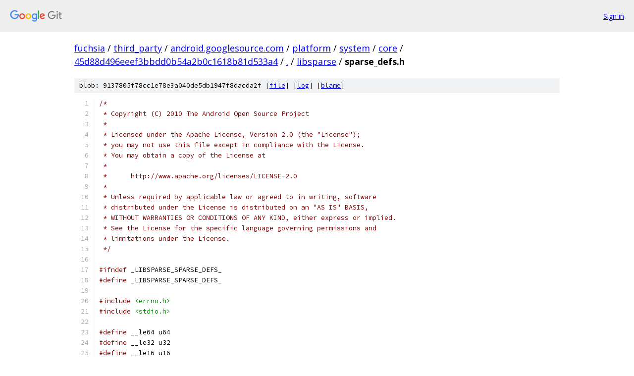

--- FILE ---
content_type: text/html; charset=utf-8
request_url: https://fuchsia.googlesource.com/third_party/android.googlesource.com/platform/system/core/+/45d88d496eeef3bbdd0b54a2b0c1618b81d533a4/libsparse/sparse_defs.h
body_size: 2255
content:
<!DOCTYPE html><html lang="en"><head><meta charset="utf-8"><meta name="viewport" content="width=device-width, initial-scale=1"><title>libsparse/sparse_defs.h - third_party/android.googlesource.com/platform/system/core - Git at Google</title><link rel="stylesheet" type="text/css" href="/+static/base.css"><link rel="stylesheet" type="text/css" href="/+static/prettify/prettify.css"><!-- default customHeadTagPart --></head><body class="Site"><header class="Site-header"><div class="Header"><a class="Header-image" href="/"><img src="//www.gstatic.com/images/branding/lockups/2x/lockup_git_color_108x24dp.png" width="108" height="24" alt="Google Git"></a><div class="Header-menu"> <a class="Header-menuItem" href="https://accounts.google.com/AccountChooser?faa=1&amp;continue=https://fuchsia.googlesource.com/login/third_party/android.googlesource.com/platform/system/core/%2B/45d88d496eeef3bbdd0b54a2b0c1618b81d533a4/libsparse/sparse_defs.h">Sign in</a> </div></div></header><div class="Site-content"><div class="Container "><div class="Breadcrumbs"><a class="Breadcrumbs-crumb" href="/?format=HTML">fuchsia</a> / <a class="Breadcrumbs-crumb" href="/third_party/">third_party</a> / <a class="Breadcrumbs-crumb" href="/third_party/android.googlesource.com/">android.googlesource.com</a> / <a class="Breadcrumbs-crumb" href="/third_party/android.googlesource.com/platform/">platform</a> / <a class="Breadcrumbs-crumb" href="/third_party/android.googlesource.com/platform/system/">system</a> / <a class="Breadcrumbs-crumb" href="/third_party/android.googlesource.com/platform/system/core/">core</a> / <a class="Breadcrumbs-crumb" href="/third_party/android.googlesource.com/platform/system/core/+/45d88d496eeef3bbdd0b54a2b0c1618b81d533a4">45d88d496eeef3bbdd0b54a2b0c1618b81d533a4</a> / <a class="Breadcrumbs-crumb" href="/third_party/android.googlesource.com/platform/system/core/+/45d88d496eeef3bbdd0b54a2b0c1618b81d533a4/">.</a> / <a class="Breadcrumbs-crumb" href="/third_party/android.googlesource.com/platform/system/core/+/45d88d496eeef3bbdd0b54a2b0c1618b81d533a4/libsparse">libsparse</a> / <span class="Breadcrumbs-crumb">sparse_defs.h</span></div><div class="u-sha1 u-monospace BlobSha1">blob: 9137805f78cc1e78e3a040de5db1947f8dacda2f [<a href="/third_party/android.googlesource.com/platform/system/core/+/45d88d496eeef3bbdd0b54a2b0c1618b81d533a4/libsparse/sparse_defs.h">file</a>] [<a href="/third_party/android.googlesource.com/platform/system/core/+log/45d88d496eeef3bbdd0b54a2b0c1618b81d533a4/libsparse/sparse_defs.h">log</a>] [<a href="/third_party/android.googlesource.com/platform/system/core/+blame/45d88d496eeef3bbdd0b54a2b0c1618b81d533a4/libsparse/sparse_defs.h">blame</a>]</div><table class="FileContents"><tr class="u-pre u-monospace FileContents-line"><td class="u-lineNum u-noSelect FileContents-lineNum" data-line-number="1"></td><td class="FileContents-lineContents" id="1"><span class="com">/*</span></td></tr><tr class="u-pre u-monospace FileContents-line"><td class="u-lineNum u-noSelect FileContents-lineNum" data-line-number="2"></td><td class="FileContents-lineContents" id="2"><span class="com"> * Copyright (C) 2010 The Android Open Source Project</span></td></tr><tr class="u-pre u-monospace FileContents-line"><td class="u-lineNum u-noSelect FileContents-lineNum" data-line-number="3"></td><td class="FileContents-lineContents" id="3"><span class="com"> *</span></td></tr><tr class="u-pre u-monospace FileContents-line"><td class="u-lineNum u-noSelect FileContents-lineNum" data-line-number="4"></td><td class="FileContents-lineContents" id="4"><span class="com"> * Licensed under the Apache License, Version 2.0 (the &quot;License&quot;);</span></td></tr><tr class="u-pre u-monospace FileContents-line"><td class="u-lineNum u-noSelect FileContents-lineNum" data-line-number="5"></td><td class="FileContents-lineContents" id="5"><span class="com"> * you may not use this file except in compliance with the License.</span></td></tr><tr class="u-pre u-monospace FileContents-line"><td class="u-lineNum u-noSelect FileContents-lineNum" data-line-number="6"></td><td class="FileContents-lineContents" id="6"><span class="com"> * You may obtain a copy of the License at</span></td></tr><tr class="u-pre u-monospace FileContents-line"><td class="u-lineNum u-noSelect FileContents-lineNum" data-line-number="7"></td><td class="FileContents-lineContents" id="7"><span class="com"> *</span></td></tr><tr class="u-pre u-monospace FileContents-line"><td class="u-lineNum u-noSelect FileContents-lineNum" data-line-number="8"></td><td class="FileContents-lineContents" id="8"><span class="com"> *      http://www.apache.org/licenses/LICENSE-2.0</span></td></tr><tr class="u-pre u-monospace FileContents-line"><td class="u-lineNum u-noSelect FileContents-lineNum" data-line-number="9"></td><td class="FileContents-lineContents" id="9"><span class="com"> *</span></td></tr><tr class="u-pre u-monospace FileContents-line"><td class="u-lineNum u-noSelect FileContents-lineNum" data-line-number="10"></td><td class="FileContents-lineContents" id="10"><span class="com"> * Unless required by applicable law or agreed to in writing, software</span></td></tr><tr class="u-pre u-monospace FileContents-line"><td class="u-lineNum u-noSelect FileContents-lineNum" data-line-number="11"></td><td class="FileContents-lineContents" id="11"><span class="com"> * distributed under the License is distributed on an &quot;AS IS&quot; BASIS,</span></td></tr><tr class="u-pre u-monospace FileContents-line"><td class="u-lineNum u-noSelect FileContents-lineNum" data-line-number="12"></td><td class="FileContents-lineContents" id="12"><span class="com"> * WITHOUT WARRANTIES OR CONDITIONS OF ANY KIND, either express or implied.</span></td></tr><tr class="u-pre u-monospace FileContents-line"><td class="u-lineNum u-noSelect FileContents-lineNum" data-line-number="13"></td><td class="FileContents-lineContents" id="13"><span class="com"> * See the License for the specific language governing permissions and</span></td></tr><tr class="u-pre u-monospace FileContents-line"><td class="u-lineNum u-noSelect FileContents-lineNum" data-line-number="14"></td><td class="FileContents-lineContents" id="14"><span class="com"> * limitations under the License.</span></td></tr><tr class="u-pre u-monospace FileContents-line"><td class="u-lineNum u-noSelect FileContents-lineNum" data-line-number="15"></td><td class="FileContents-lineContents" id="15"><span class="com"> */</span></td></tr><tr class="u-pre u-monospace FileContents-line"><td class="u-lineNum u-noSelect FileContents-lineNum" data-line-number="16"></td><td class="FileContents-lineContents" id="16"></td></tr><tr class="u-pre u-monospace FileContents-line"><td class="u-lineNum u-noSelect FileContents-lineNum" data-line-number="17"></td><td class="FileContents-lineContents" id="17"><span class="com">#ifndef</span><span class="pln"> _LIBSPARSE_SPARSE_DEFS_</span></td></tr><tr class="u-pre u-monospace FileContents-line"><td class="u-lineNum u-noSelect FileContents-lineNum" data-line-number="18"></td><td class="FileContents-lineContents" id="18"><span class="com">#define</span><span class="pln"> _LIBSPARSE_SPARSE_DEFS_</span></td></tr><tr class="u-pre u-monospace FileContents-line"><td class="u-lineNum u-noSelect FileContents-lineNum" data-line-number="19"></td><td class="FileContents-lineContents" id="19"></td></tr><tr class="u-pre u-monospace FileContents-line"><td class="u-lineNum u-noSelect FileContents-lineNum" data-line-number="20"></td><td class="FileContents-lineContents" id="20"><span class="com">#include</span><span class="pln"> </span><span class="str">&lt;errno.h&gt;</span></td></tr><tr class="u-pre u-monospace FileContents-line"><td class="u-lineNum u-noSelect FileContents-lineNum" data-line-number="21"></td><td class="FileContents-lineContents" id="21"><span class="com">#include</span><span class="pln"> </span><span class="str">&lt;stdio.h&gt;</span></td></tr><tr class="u-pre u-monospace FileContents-line"><td class="u-lineNum u-noSelect FileContents-lineNum" data-line-number="22"></td><td class="FileContents-lineContents" id="22"></td></tr><tr class="u-pre u-monospace FileContents-line"><td class="u-lineNum u-noSelect FileContents-lineNum" data-line-number="23"></td><td class="FileContents-lineContents" id="23"><span class="com">#define</span><span class="pln"> __le64 u64</span></td></tr><tr class="u-pre u-monospace FileContents-line"><td class="u-lineNum u-noSelect FileContents-lineNum" data-line-number="24"></td><td class="FileContents-lineContents" id="24"><span class="com">#define</span><span class="pln"> __le32 u32</span></td></tr><tr class="u-pre u-monospace FileContents-line"><td class="u-lineNum u-noSelect FileContents-lineNum" data-line-number="25"></td><td class="FileContents-lineContents" id="25"><span class="com">#define</span><span class="pln"> __le16 u16</span></td></tr><tr class="u-pre u-monospace FileContents-line"><td class="u-lineNum u-noSelect FileContents-lineNum" data-line-number="26"></td><td class="FileContents-lineContents" id="26"></td></tr><tr class="u-pre u-monospace FileContents-line"><td class="u-lineNum u-noSelect FileContents-lineNum" data-line-number="27"></td><td class="FileContents-lineContents" id="27"><span class="com">#define</span><span class="pln"> __be64 u64</span></td></tr><tr class="u-pre u-monospace FileContents-line"><td class="u-lineNum u-noSelect FileContents-lineNum" data-line-number="28"></td><td class="FileContents-lineContents" id="28"><span class="com">#define</span><span class="pln"> __be32 u32</span></td></tr><tr class="u-pre u-monospace FileContents-line"><td class="u-lineNum u-noSelect FileContents-lineNum" data-line-number="29"></td><td class="FileContents-lineContents" id="29"><span class="com">#define</span><span class="pln"> __be16 u16</span></td></tr><tr class="u-pre u-monospace FileContents-line"><td class="u-lineNum u-noSelect FileContents-lineNum" data-line-number="30"></td><td class="FileContents-lineContents" id="30"></td></tr><tr class="u-pre u-monospace FileContents-line"><td class="u-lineNum u-noSelect FileContents-lineNum" data-line-number="31"></td><td class="FileContents-lineContents" id="31"><span class="com">#define</span><span class="pln"> __u64 u64</span></td></tr><tr class="u-pre u-monospace FileContents-line"><td class="u-lineNum u-noSelect FileContents-lineNum" data-line-number="32"></td><td class="FileContents-lineContents" id="32"><span class="com">#define</span><span class="pln"> __u32 u32</span></td></tr><tr class="u-pre u-monospace FileContents-line"><td class="u-lineNum u-noSelect FileContents-lineNum" data-line-number="33"></td><td class="FileContents-lineContents" id="33"><span class="com">#define</span><span class="pln"> __u16 u16</span></td></tr><tr class="u-pre u-monospace FileContents-line"><td class="u-lineNum u-noSelect FileContents-lineNum" data-line-number="34"></td><td class="FileContents-lineContents" id="34"><span class="com">#define</span><span class="pln"> __u8 u8</span></td></tr><tr class="u-pre u-monospace FileContents-line"><td class="u-lineNum u-noSelect FileContents-lineNum" data-line-number="35"></td><td class="FileContents-lineContents" id="35"></td></tr><tr class="u-pre u-monospace FileContents-line"><td class="u-lineNum u-noSelect FileContents-lineNum" data-line-number="36"></td><td class="FileContents-lineContents" id="36"><span class="kwd">typedef</span><span class="pln"> </span><span class="kwd">unsigned</span><span class="pln"> </span><span class="kwd">long</span><span class="pln"> </span><span class="kwd">long</span><span class="pln"> u64</span><span class="pun">;</span></td></tr><tr class="u-pre u-monospace FileContents-line"><td class="u-lineNum u-noSelect FileContents-lineNum" data-line-number="37"></td><td class="FileContents-lineContents" id="37"><span class="kwd">typedef</span><span class="pln"> </span><span class="kwd">signed</span><span class="pln"> </span><span class="kwd">long</span><span class="pln"> </span><span class="kwd">long</span><span class="pln"> s64</span><span class="pun">;</span></td></tr><tr class="u-pre u-monospace FileContents-line"><td class="u-lineNum u-noSelect FileContents-lineNum" data-line-number="38"></td><td class="FileContents-lineContents" id="38"><span class="kwd">typedef</span><span class="pln"> </span><span class="kwd">unsigned</span><span class="pln"> </span><span class="kwd">int</span><span class="pln"> u32</span><span class="pun">;</span></td></tr><tr class="u-pre u-monospace FileContents-line"><td class="u-lineNum u-noSelect FileContents-lineNum" data-line-number="39"></td><td class="FileContents-lineContents" id="39"><span class="kwd">typedef</span><span class="pln"> </span><span class="kwd">unsigned</span><span class="pln"> </span><span class="kwd">short</span><span class="pln"> </span><span class="kwd">int</span><span class="pln"> u16</span><span class="pun">;</span></td></tr><tr class="u-pre u-monospace FileContents-line"><td class="u-lineNum u-noSelect FileContents-lineNum" data-line-number="40"></td><td class="FileContents-lineContents" id="40"><span class="kwd">typedef</span><span class="pln"> </span><span class="kwd">unsigned</span><span class="pln"> </span><span class="kwd">char</span><span class="pln"> u8</span><span class="pun">;</span></td></tr><tr class="u-pre u-monospace FileContents-line"><td class="u-lineNum u-noSelect FileContents-lineNum" data-line-number="41"></td><td class="FileContents-lineContents" id="41"></td></tr><tr class="u-pre u-monospace FileContents-line"><td class="u-lineNum u-noSelect FileContents-lineNum" data-line-number="42"></td><td class="FileContents-lineContents" id="42"><span class="com">#define</span><span class="pln"> DIV_ROUND_UP</span><span class="pun">(</span><span class="pln">x</span><span class="pun">,</span><span class="pln"> y</span><span class="pun">)</span><span class="pln"> </span><span class="pun">(((</span><span class="pln">x</span><span class="pun">)</span><span class="pln"> </span><span class="pun">+</span><span class="pln"> </span><span class="pun">(</span><span class="pln">y</span><span class="pun">)-</span><span class="lit">1</span><span class="pun">)</span><span class="pln"> </span><span class="pun">/</span><span class="pln"> </span><span class="pun">(</span><span class="pln">y</span><span class="pun">))</span></td></tr><tr class="u-pre u-monospace FileContents-line"><td class="u-lineNum u-noSelect FileContents-lineNum" data-line-number="43"></td><td class="FileContents-lineContents" id="43"><span class="com">#define</span><span class="pln"> ALIGN</span><span class="pun">(</span><span class="pln">x</span><span class="pun">,</span><span class="pln"> y</span><span class="pun">)</span><span class="pln"> </span><span class="pun">((</span><span class="pln">y</span><span class="pun">)*</span><span class="pln">DIV_ROUND_UP</span><span class="pun">((</span><span class="pln">x</span><span class="pun">),</span><span class="pln"> </span><span class="pun">(</span><span class="pln">y</span><span class="pun">)))</span></td></tr><tr class="u-pre u-monospace FileContents-line"><td class="u-lineNum u-noSelect FileContents-lineNum" data-line-number="44"></td><td class="FileContents-lineContents" id="44"><span class="com">#define</span><span class="pln"> ALIGN_DOWN</span><span class="pun">(</span><span class="pln">x</span><span class="pun">,</span><span class="pln"> y</span><span class="pun">)</span><span class="pln"> </span><span class="pun">((</span><span class="pln">y</span><span class="pun">)</span><span class="pln"> </span><span class="pun">*</span><span class="pln"> </span><span class="pun">((</span><span class="pln">x</span><span class="pun">)</span><span class="pln"> </span><span class="pun">/</span><span class="pln"> </span><span class="pun">(</span><span class="pln">y</span><span class="pun">)))</span></td></tr><tr class="u-pre u-monospace FileContents-line"><td class="u-lineNum u-noSelect FileContents-lineNum" data-line-number="45"></td><td class="FileContents-lineContents" id="45"></td></tr><tr class="u-pre u-monospace FileContents-line"><td class="u-lineNum u-noSelect FileContents-lineNum" data-line-number="46"></td><td class="FileContents-lineContents" id="46"><span class="com">#define</span><span class="pln"> error</span><span class="pun">(</span><span class="pln">fmt</span><span class="pun">,</span><span class="pln"> args</span><span class="pun">...)</span><span class="pln">                                    \</span></td></tr><tr class="u-pre u-monospace FileContents-line"><td class="u-lineNum u-noSelect FileContents-lineNum" data-line-number="47"></td><td class="FileContents-lineContents" id="47"><span class="pln">  </span><span class="kwd">do</span><span class="pln"> </span><span class="pun">{</span><span class="pln">                                                         \</span></td></tr><tr class="u-pre u-monospace FileContents-line"><td class="u-lineNum u-noSelect FileContents-lineNum" data-line-number="48"></td><td class="FileContents-lineContents" id="48"><span class="pln">    fprintf</span><span class="pun">(</span><span class="pln">stderr</span><span class="pun">,</span><span class="pln"> </span><span class="str">&quot;error: %s: &quot;</span><span class="pln"> fmt </span><span class="str">&quot;\n&quot;</span><span class="pun">,</span><span class="pln"> __func__</span><span class="pun">,</span><span class="pln"> </span><span class="com">##args); \</span></td></tr><tr class="u-pre u-monospace FileContents-line"><td class="u-lineNum u-noSelect FileContents-lineNum" data-line-number="49"></td><td class="FileContents-lineContents" id="49"><span class="pln">  </span><span class="pun">}</span><span class="pln"> </span><span class="kwd">while</span><span class="pln"> </span><span class="pun">(</span><span class="lit">0</span><span class="pun">)</span></td></tr><tr class="u-pre u-monospace FileContents-line"><td class="u-lineNum u-noSelect FileContents-lineNum" data-line-number="50"></td><td class="FileContents-lineContents" id="50"><span class="com">#define</span><span class="pln"> error_errno</span><span class="pun">(</span><span class="pln">s</span><span class="pun">,</span><span class="pln"> args</span><span class="pun">...)</span><span class="pln"> error</span><span class="pun">(</span><span class="pln">s </span><span class="str">&quot;: %s&quot;</span><span class="pun">,</span><span class="pln"> </span><span class="com">##args, strerror(errno))</span></td></tr><tr class="u-pre u-monospace FileContents-line"><td class="u-lineNum u-noSelect FileContents-lineNum" data-line-number="51"></td><td class="FileContents-lineContents" id="51"></td></tr><tr class="u-pre u-monospace FileContents-line"><td class="u-lineNum u-noSelect FileContents-lineNum" data-line-number="52"></td><td class="FileContents-lineContents" id="52"><span class="com">#endif</span></td></tr></table><script nonce="PVJvLLO-T53LA-KfLBA71g">for (let lineNumEl of document.querySelectorAll('td.u-lineNum')) {lineNumEl.onclick = () => {window.location.hash = `#${lineNumEl.getAttribute('data-line-number')}`;};}</script></div> <!-- Container --></div> <!-- Site-content --><footer class="Site-footer"><div class="Footer"><span class="Footer-poweredBy">Powered by <a href="https://gerrit.googlesource.com/gitiles/">Gitiles</a>| <a href="https://policies.google.com/privacy">Privacy</a>| <a href="https://policies.google.com/terms">Terms</a></span><span class="Footer-formats"><a class="u-monospace Footer-formatsItem" href="?format=TEXT">txt</a> <a class="u-monospace Footer-formatsItem" href="?format=JSON">json</a></span></div></footer></body></html>